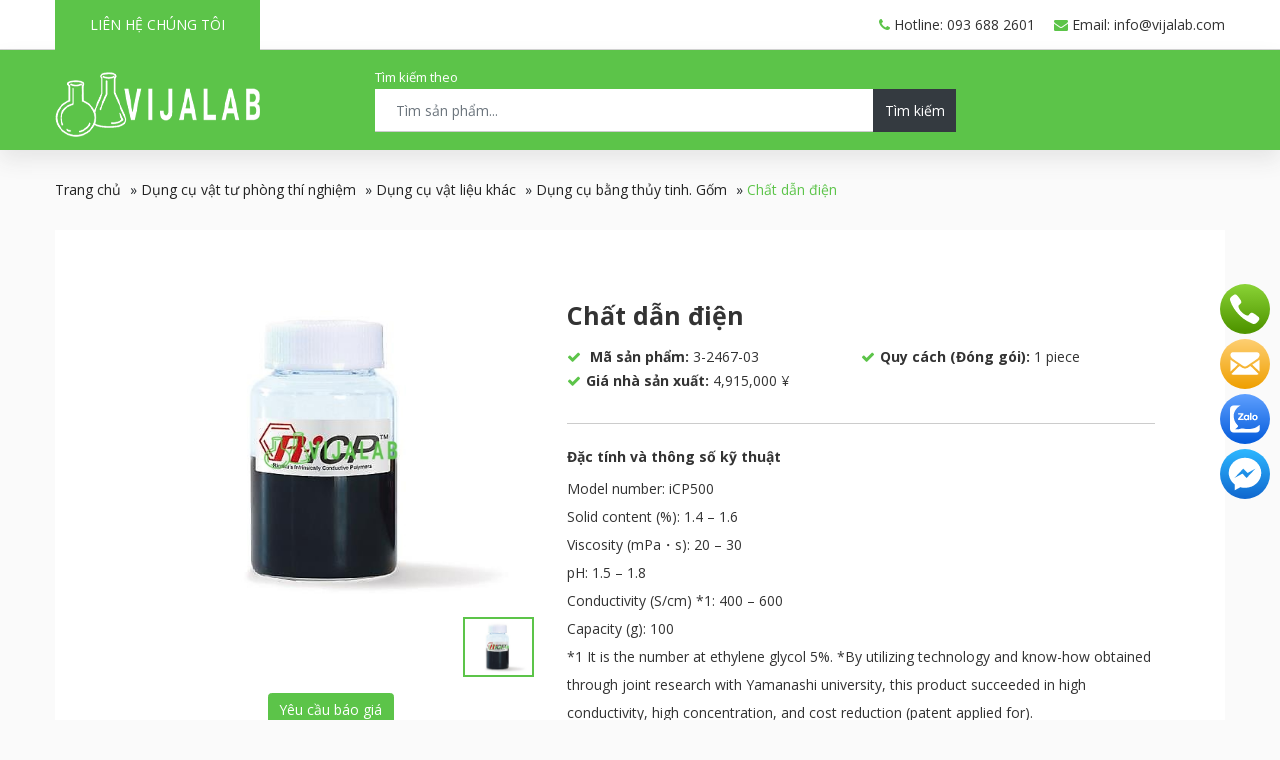

--- FILE ---
content_type: text/html; charset=UTF-8
request_url: https://vijalab.com/chat-dan-dien-3/
body_size: 15908
content:
<!doctype html>
<html lang="vi" prefix="og: https://ogp.me/ns#">

<head>
	<meta charset="UTF-8">
	<meta name="viewport" content="width=device-width, initial-scale=1">
	<link rel="profile" href="https://gmpg.org/xfn/11">
		<style>img:is([sizes="auto" i], [sizes^="auto," i]) { contain-intrinsic-size: 3000px 1500px }</style>
	
<!-- Tối ưu hóa công cụ tìm kiếm bởi Rank Math - https://rankmath.com/ -->
<title>Chất dẫn điện - Vijalab</title>
<meta name="description" content="Model number: iCP500 Solid content (%): 1.4 - 1.6 Viscosity (mPa・s): 20 - 30 pH: 1.5 - 1.8 Conductivity (S/cm) *1: 400 - 600 Capacity (g): 100 *1 It is the number at ethylene glycol 5%. *By utilizing technology and know-how obtained through joint research with Yamanashi university, this product succeeded in high conductivity, high concentration, and cost reduction (patent applied for)."/>
<meta name="robots" content="follow, index, max-snippet:-1, max-video-preview:-1, max-image-preview:large"/>
<link rel="canonical" href="https://vijalab.com/chat-dan-dien-3/" />
<meta property="og:locale" content="vi_VN" />
<meta property="og:type" content="product" />
<meta property="og:title" content="Chất dẫn điện - Vijalab" />
<meta property="og:description" content="Model number: iCP500 Solid content (%): 1.4 - 1.6 Viscosity (mPa・s): 20 - 30 pH: 1.5 - 1.8 Conductivity (S/cm) *1: 400 - 600 Capacity (g): 100 *1 It is the number at ethylene glycol 5%. *By utilizing technology and know-how obtained through joint research with Yamanashi university, this product succeeded in high conductivity, high concentration, and cost reduction (patent applied for)." />
<meta property="og:url" content="https://vijalab.com/chat-dan-dien-3/" />
<meta property="og:site_name" content="Vijalab" />
<meta property="og:updated_time" content="2020-09-01T15:43:15+07:00" />
<meta property="og:image" content="https://vijalab.com/wp-content/uploads/2020/08/03246701.jpg" />
<meta property="og:image:secure_url" content="https://vijalab.com/wp-content/uploads/2020/08/03246701.jpg" />
<meta property="og:image:width" content="540" />
<meta property="og:image:height" content="450" />
<meta property="og:image:alt" content="Chất dẫn điện" />
<meta property="og:image:type" content="image/jpeg" />
<meta property="product:price:amount" content="4915350" />
<meta property="product:price:currency" content="JPY" />
<meta property="product:availability" content="instock" />
<meta name="twitter:card" content="summary_large_image" />
<meta name="twitter:title" content="Chất dẫn điện - Vijalab" />
<meta name="twitter:description" content="Model number: iCP500 Solid content (%): 1.4 - 1.6 Viscosity (mPa・s): 20 - 30 pH: 1.5 - 1.8 Conductivity (S/cm) *1: 400 - 600 Capacity (g): 100 *1 It is the number at ethylene glycol 5%. *By utilizing technology and know-how obtained through joint research with Yamanashi university, this product succeeded in high conductivity, high concentration, and cost reduction (patent applied for)." />
<meta name="twitter:image" content="https://vijalab.com/wp-content/uploads/2020/08/03246701.jpg" />
<meta name="twitter:label1" content="Giá" />
<meta name="twitter:data1" content="4.915.350&nbsp;&yen;" />
<meta name="twitter:label2" content="Tình trạng sẵn có" />
<meta name="twitter:data2" content="Còn hàng" />
<script type="application/ld+json" class="rank-math-schema">{"@context":"https://schema.org","@graph":[{"@type":"Organization","@id":"https://vijalab.com/#organization","name":"Vijab","url":"http://vijalab.hazomedia.net"},{"@type":"WebSite","@id":"https://vijalab.com/#website","url":"https://vijalab.com","name":"Vijab","publisher":{"@id":"https://vijalab.com/#organization"},"inLanguage":"vi"},{"@type":"ImageObject","@id":"https://vijalab.com/wp-content/uploads/2020/08/03246701.jpg","url":"https://vijalab.com/wp-content/uploads/2020/08/03246701.jpg","width":"540","height":"450","inLanguage":"vi"},{"@type":"BreadcrumbList","@id":"https://vijalab.com/chat-dan-dien-3/#breadcrumb","itemListElement":[{"@type":"ListItem","position":"1","item":{"@id":"https://vijalab.com/","name":"Trang ch\u1ee7"}},{"@type":"ListItem","position":"2","item":{"@id":"https://vijalab.com/dung-cu-vat-tu-phong-thi-nghiem/","name":"D\u1ee5ng c\u1ee5 v\u1eadt t\u01b0 ph\u00f2ng th\u00ed nghi\u1ec7m"}},{"@type":"ListItem","position":"3","item":{"@id":"https://vijalab.com/dung-cu-vat-tu-phong-thi-nghiem/dung-cu-vat-lieu-khac/","name":"D\u1ee5ng c\u1ee5 v\u1eadt li\u1ec7u kh\u00e1c"}},{"@type":"ListItem","position":"4","item":{"@id":"https://vijalab.com/dung-cu-vat-tu-phong-thi-nghiem/dung-cu-vat-lieu-khac/dung-cu-bang-thuy-tinh-gom/","name":"D\u1ee5ng c\u1ee5 b\u1eb1ng th\u1ee7y tinh. G\u1ed1m"}},{"@type":"ListItem","position":"5","item":{"@id":"https://vijalab.com/chat-dan-dien-3/","name":"Ch\u1ea5t d\u1eabn \u0111i\u1ec7n"}}]},{"@type":"ItemPage","@id":"https://vijalab.com/chat-dan-dien-3/#webpage","url":"https://vijalab.com/chat-dan-dien-3/","name":"Ch\u1ea5t d\u1eabn \u0111i\u1ec7n - Vijalab","datePublished":"2020-08-15T18:20:10+07:00","dateModified":"2020-09-01T15:43:15+07:00","isPartOf":{"@id":"https://vijalab.com/#website"},"primaryImageOfPage":{"@id":"https://vijalab.com/wp-content/uploads/2020/08/03246701.jpg"},"inLanguage":"vi","breadcrumb":{"@id":"https://vijalab.com/chat-dan-dien-3/#breadcrumb"}},{"@type":"Product","name":"Ch\u1ea5t d\u1eabn \u0111i\u1ec7n - Vijalab","description":"Model number: iCP500 Solid content (%): 1.4 - 1.6 Viscosity (mPa\u30fbs): 20 - 30 pH: 1.5 - 1.8 Conductivity (S/cm) *1: 400 - 600 Capacity (g): 100 *1 It is the number at ethylene glycol 5%. *By utilizing technology and know-how obtained through joint research with Yamanashi university, this product succeeded in high conductivity, high concentration, and cost reduction (patent applied for).","sku":"3-2467-03","category":"D\u1ee5ng c\u1ee5 v\u1eadt t\u01b0 ph\u00f2ng th\u00ed nghi\u1ec7m &gt; D\u1ee5ng c\u1ee5 v\u1eadt li\u1ec7u kh\u00e1c &gt; D\u1ee5ng c\u1ee5 b\u1eb1ng th\u1ee7y tinh. G\u1ed1m","mainEntityOfPage":{"@id":"https://vijalab.com/chat-dan-dien-3/#webpage"},"image":[{"@type":"ImageObject","url":"https://vijalab.com/wp-content/uploads/2020/08/03246701.jpg","height":"450","width":"540"}],"offers":{"@type":"Offer","price":"4915350","priceCurrency":"JPY","priceValidUntil":"2027-12-31","availability":"https://schema.org/InStock","itemCondition":"NewCondition","url":"https://vijalab.com/chat-dan-dien-3/","seller":{"@type":"Organization","@id":"https://vijalab.com/","name":"Vijab","url":"https://vijalab.com","logo":""}},"additionalProperty":[{"@type":"PropertyValue","name":"pa_quy-cach","value":"piece"},{"@type":"PropertyValue","name":"pa_so-luong-doi-goi-toi-thieu","value":"1"}],"@id":"https://vijalab.com/chat-dan-dien-3/#richSnippet"}]}</script>
<!-- /Plugin SEO WordPress Rank Math -->

<link rel="alternate" type="application/rss+xml" title="Dòng thông tin Vijalab &raquo;" href="https://vijalab.com/feed/" />
<link rel="alternate" type="application/rss+xml" title="Vijalab &raquo; Dòng bình luận" href="https://vijalab.com/comments/feed/" />
<script type="text/javascript">
/* <![CDATA[ */
window._wpemojiSettings = {"baseUrl":"https:\/\/s.w.org\/images\/core\/emoji\/16.0.1\/72x72\/","ext":".png","svgUrl":"https:\/\/s.w.org\/images\/core\/emoji\/16.0.1\/svg\/","svgExt":".svg","source":{"concatemoji":"https:\/\/vijalab.com\/wp-includes\/js\/wp-emoji-release.min.js?ver=6.8.2"}};
/*! This file is auto-generated */
!function(s,n){var o,i,e;function c(e){try{var t={supportTests:e,timestamp:(new Date).valueOf()};sessionStorage.setItem(o,JSON.stringify(t))}catch(e){}}function p(e,t,n){e.clearRect(0,0,e.canvas.width,e.canvas.height),e.fillText(t,0,0);var t=new Uint32Array(e.getImageData(0,0,e.canvas.width,e.canvas.height).data),a=(e.clearRect(0,0,e.canvas.width,e.canvas.height),e.fillText(n,0,0),new Uint32Array(e.getImageData(0,0,e.canvas.width,e.canvas.height).data));return t.every(function(e,t){return e===a[t]})}function u(e,t){e.clearRect(0,0,e.canvas.width,e.canvas.height),e.fillText(t,0,0);for(var n=e.getImageData(16,16,1,1),a=0;a<n.data.length;a++)if(0!==n.data[a])return!1;return!0}function f(e,t,n,a){switch(t){case"flag":return n(e,"\ud83c\udff3\ufe0f\u200d\u26a7\ufe0f","\ud83c\udff3\ufe0f\u200b\u26a7\ufe0f")?!1:!n(e,"\ud83c\udde8\ud83c\uddf6","\ud83c\udde8\u200b\ud83c\uddf6")&&!n(e,"\ud83c\udff4\udb40\udc67\udb40\udc62\udb40\udc65\udb40\udc6e\udb40\udc67\udb40\udc7f","\ud83c\udff4\u200b\udb40\udc67\u200b\udb40\udc62\u200b\udb40\udc65\u200b\udb40\udc6e\u200b\udb40\udc67\u200b\udb40\udc7f");case"emoji":return!a(e,"\ud83e\udedf")}return!1}function g(e,t,n,a){var r="undefined"!=typeof WorkerGlobalScope&&self instanceof WorkerGlobalScope?new OffscreenCanvas(300,150):s.createElement("canvas"),o=r.getContext("2d",{willReadFrequently:!0}),i=(o.textBaseline="top",o.font="600 32px Arial",{});return e.forEach(function(e){i[e]=t(o,e,n,a)}),i}function t(e){var t=s.createElement("script");t.src=e,t.defer=!0,s.head.appendChild(t)}"undefined"!=typeof Promise&&(o="wpEmojiSettingsSupports",i=["flag","emoji"],n.supports={everything:!0,everythingExceptFlag:!0},e=new Promise(function(e){s.addEventListener("DOMContentLoaded",e,{once:!0})}),new Promise(function(t){var n=function(){try{var e=JSON.parse(sessionStorage.getItem(o));if("object"==typeof e&&"number"==typeof e.timestamp&&(new Date).valueOf()<e.timestamp+604800&&"object"==typeof e.supportTests)return e.supportTests}catch(e){}return null}();if(!n){if("undefined"!=typeof Worker&&"undefined"!=typeof OffscreenCanvas&&"undefined"!=typeof URL&&URL.createObjectURL&&"undefined"!=typeof Blob)try{var e="postMessage("+g.toString()+"("+[JSON.stringify(i),f.toString(),p.toString(),u.toString()].join(",")+"));",a=new Blob([e],{type:"text/javascript"}),r=new Worker(URL.createObjectURL(a),{name:"wpTestEmojiSupports"});return void(r.onmessage=function(e){c(n=e.data),r.terminate(),t(n)})}catch(e){}c(n=g(i,f,p,u))}t(n)}).then(function(e){for(var t in e)n.supports[t]=e[t],n.supports.everything=n.supports.everything&&n.supports[t],"flag"!==t&&(n.supports.everythingExceptFlag=n.supports.everythingExceptFlag&&n.supports[t]);n.supports.everythingExceptFlag=n.supports.everythingExceptFlag&&!n.supports.flag,n.DOMReady=!1,n.readyCallback=function(){n.DOMReady=!0}}).then(function(){return e}).then(function(){var e;n.supports.everything||(n.readyCallback(),(e=n.source||{}).concatemoji?t(e.concatemoji):e.wpemoji&&e.twemoji&&(t(e.twemoji),t(e.wpemoji)))}))}((window,document),window._wpemojiSettings);
/* ]]> */
</script>
<style id='wp-emoji-styles-inline-css' type='text/css'>

	img.wp-smiley, img.emoji {
		display: inline !important;
		border: none !important;
		box-shadow: none !important;
		height: 1em !important;
		width: 1em !important;
		margin: 0 0.07em !important;
		vertical-align: -0.1em !important;
		background: none !important;
		padding: 0 !important;
	}
</style>
<link rel='stylesheet' id='wp-block-library-css' href='https://vijalab.com/wp-includes/css/dist/block-library/style.min.css?ver=6.8.2' type='text/css' media='all' />
<style id='classic-theme-styles-inline-css' type='text/css'>
/*! This file is auto-generated */
.wp-block-button__link{color:#fff;background-color:#32373c;border-radius:9999px;box-shadow:none;text-decoration:none;padding:calc(.667em + 2px) calc(1.333em + 2px);font-size:1.125em}.wp-block-file__button{background:#32373c;color:#fff;text-decoration:none}
</style>
<style id='global-styles-inline-css' type='text/css'>
:root{--wp--preset--aspect-ratio--square: 1;--wp--preset--aspect-ratio--4-3: 4/3;--wp--preset--aspect-ratio--3-4: 3/4;--wp--preset--aspect-ratio--3-2: 3/2;--wp--preset--aspect-ratio--2-3: 2/3;--wp--preset--aspect-ratio--16-9: 16/9;--wp--preset--aspect-ratio--9-16: 9/16;--wp--preset--color--black: #000000;--wp--preset--color--cyan-bluish-gray: #abb8c3;--wp--preset--color--white: #ffffff;--wp--preset--color--pale-pink: #f78da7;--wp--preset--color--vivid-red: #cf2e2e;--wp--preset--color--luminous-vivid-orange: #ff6900;--wp--preset--color--luminous-vivid-amber: #fcb900;--wp--preset--color--light-green-cyan: #7bdcb5;--wp--preset--color--vivid-green-cyan: #00d084;--wp--preset--color--pale-cyan-blue: #8ed1fc;--wp--preset--color--vivid-cyan-blue: #0693e3;--wp--preset--color--vivid-purple: #9b51e0;--wp--preset--gradient--vivid-cyan-blue-to-vivid-purple: linear-gradient(135deg,rgba(6,147,227,1) 0%,rgb(155,81,224) 100%);--wp--preset--gradient--light-green-cyan-to-vivid-green-cyan: linear-gradient(135deg,rgb(122,220,180) 0%,rgb(0,208,130) 100%);--wp--preset--gradient--luminous-vivid-amber-to-luminous-vivid-orange: linear-gradient(135deg,rgba(252,185,0,1) 0%,rgba(255,105,0,1) 100%);--wp--preset--gradient--luminous-vivid-orange-to-vivid-red: linear-gradient(135deg,rgba(255,105,0,1) 0%,rgb(207,46,46) 100%);--wp--preset--gradient--very-light-gray-to-cyan-bluish-gray: linear-gradient(135deg,rgb(238,238,238) 0%,rgb(169,184,195) 100%);--wp--preset--gradient--cool-to-warm-spectrum: linear-gradient(135deg,rgb(74,234,220) 0%,rgb(151,120,209) 20%,rgb(207,42,186) 40%,rgb(238,44,130) 60%,rgb(251,105,98) 80%,rgb(254,248,76) 100%);--wp--preset--gradient--blush-light-purple: linear-gradient(135deg,rgb(255,206,236) 0%,rgb(152,150,240) 100%);--wp--preset--gradient--blush-bordeaux: linear-gradient(135deg,rgb(254,205,165) 0%,rgb(254,45,45) 50%,rgb(107,0,62) 100%);--wp--preset--gradient--luminous-dusk: linear-gradient(135deg,rgb(255,203,112) 0%,rgb(199,81,192) 50%,rgb(65,88,208) 100%);--wp--preset--gradient--pale-ocean: linear-gradient(135deg,rgb(255,245,203) 0%,rgb(182,227,212) 50%,rgb(51,167,181) 100%);--wp--preset--gradient--electric-grass: linear-gradient(135deg,rgb(202,248,128) 0%,rgb(113,206,126) 100%);--wp--preset--gradient--midnight: linear-gradient(135deg,rgb(2,3,129) 0%,rgb(40,116,252) 100%);--wp--preset--font-size--small: 13px;--wp--preset--font-size--medium: 20px;--wp--preset--font-size--large: 36px;--wp--preset--font-size--x-large: 42px;--wp--preset--spacing--20: 0.44rem;--wp--preset--spacing--30: 0.67rem;--wp--preset--spacing--40: 1rem;--wp--preset--spacing--50: 1.5rem;--wp--preset--spacing--60: 2.25rem;--wp--preset--spacing--70: 3.38rem;--wp--preset--spacing--80: 5.06rem;--wp--preset--shadow--natural: 6px 6px 9px rgba(0, 0, 0, 0.2);--wp--preset--shadow--deep: 12px 12px 50px rgba(0, 0, 0, 0.4);--wp--preset--shadow--sharp: 6px 6px 0px rgba(0, 0, 0, 0.2);--wp--preset--shadow--outlined: 6px 6px 0px -3px rgba(255, 255, 255, 1), 6px 6px rgba(0, 0, 0, 1);--wp--preset--shadow--crisp: 6px 6px 0px rgba(0, 0, 0, 1);}:where(.is-layout-flex){gap: 0.5em;}:where(.is-layout-grid){gap: 0.5em;}body .is-layout-flex{display: flex;}.is-layout-flex{flex-wrap: wrap;align-items: center;}.is-layout-flex > :is(*, div){margin: 0;}body .is-layout-grid{display: grid;}.is-layout-grid > :is(*, div){margin: 0;}:where(.wp-block-columns.is-layout-flex){gap: 2em;}:where(.wp-block-columns.is-layout-grid){gap: 2em;}:where(.wp-block-post-template.is-layout-flex){gap: 1.25em;}:where(.wp-block-post-template.is-layout-grid){gap: 1.25em;}.has-black-color{color: var(--wp--preset--color--black) !important;}.has-cyan-bluish-gray-color{color: var(--wp--preset--color--cyan-bluish-gray) !important;}.has-white-color{color: var(--wp--preset--color--white) !important;}.has-pale-pink-color{color: var(--wp--preset--color--pale-pink) !important;}.has-vivid-red-color{color: var(--wp--preset--color--vivid-red) !important;}.has-luminous-vivid-orange-color{color: var(--wp--preset--color--luminous-vivid-orange) !important;}.has-luminous-vivid-amber-color{color: var(--wp--preset--color--luminous-vivid-amber) !important;}.has-light-green-cyan-color{color: var(--wp--preset--color--light-green-cyan) !important;}.has-vivid-green-cyan-color{color: var(--wp--preset--color--vivid-green-cyan) !important;}.has-pale-cyan-blue-color{color: var(--wp--preset--color--pale-cyan-blue) !important;}.has-vivid-cyan-blue-color{color: var(--wp--preset--color--vivid-cyan-blue) !important;}.has-vivid-purple-color{color: var(--wp--preset--color--vivid-purple) !important;}.has-black-background-color{background-color: var(--wp--preset--color--black) !important;}.has-cyan-bluish-gray-background-color{background-color: var(--wp--preset--color--cyan-bluish-gray) !important;}.has-white-background-color{background-color: var(--wp--preset--color--white) !important;}.has-pale-pink-background-color{background-color: var(--wp--preset--color--pale-pink) !important;}.has-vivid-red-background-color{background-color: var(--wp--preset--color--vivid-red) !important;}.has-luminous-vivid-orange-background-color{background-color: var(--wp--preset--color--luminous-vivid-orange) !important;}.has-luminous-vivid-amber-background-color{background-color: var(--wp--preset--color--luminous-vivid-amber) !important;}.has-light-green-cyan-background-color{background-color: var(--wp--preset--color--light-green-cyan) !important;}.has-vivid-green-cyan-background-color{background-color: var(--wp--preset--color--vivid-green-cyan) !important;}.has-pale-cyan-blue-background-color{background-color: var(--wp--preset--color--pale-cyan-blue) !important;}.has-vivid-cyan-blue-background-color{background-color: var(--wp--preset--color--vivid-cyan-blue) !important;}.has-vivid-purple-background-color{background-color: var(--wp--preset--color--vivid-purple) !important;}.has-black-border-color{border-color: var(--wp--preset--color--black) !important;}.has-cyan-bluish-gray-border-color{border-color: var(--wp--preset--color--cyan-bluish-gray) !important;}.has-white-border-color{border-color: var(--wp--preset--color--white) !important;}.has-pale-pink-border-color{border-color: var(--wp--preset--color--pale-pink) !important;}.has-vivid-red-border-color{border-color: var(--wp--preset--color--vivid-red) !important;}.has-luminous-vivid-orange-border-color{border-color: var(--wp--preset--color--luminous-vivid-orange) !important;}.has-luminous-vivid-amber-border-color{border-color: var(--wp--preset--color--luminous-vivid-amber) !important;}.has-light-green-cyan-border-color{border-color: var(--wp--preset--color--light-green-cyan) !important;}.has-vivid-green-cyan-border-color{border-color: var(--wp--preset--color--vivid-green-cyan) !important;}.has-pale-cyan-blue-border-color{border-color: var(--wp--preset--color--pale-cyan-blue) !important;}.has-vivid-cyan-blue-border-color{border-color: var(--wp--preset--color--vivid-cyan-blue) !important;}.has-vivid-purple-border-color{border-color: var(--wp--preset--color--vivid-purple) !important;}.has-vivid-cyan-blue-to-vivid-purple-gradient-background{background: var(--wp--preset--gradient--vivid-cyan-blue-to-vivid-purple) !important;}.has-light-green-cyan-to-vivid-green-cyan-gradient-background{background: var(--wp--preset--gradient--light-green-cyan-to-vivid-green-cyan) !important;}.has-luminous-vivid-amber-to-luminous-vivid-orange-gradient-background{background: var(--wp--preset--gradient--luminous-vivid-amber-to-luminous-vivid-orange) !important;}.has-luminous-vivid-orange-to-vivid-red-gradient-background{background: var(--wp--preset--gradient--luminous-vivid-orange-to-vivid-red) !important;}.has-very-light-gray-to-cyan-bluish-gray-gradient-background{background: var(--wp--preset--gradient--very-light-gray-to-cyan-bluish-gray) !important;}.has-cool-to-warm-spectrum-gradient-background{background: var(--wp--preset--gradient--cool-to-warm-spectrum) !important;}.has-blush-light-purple-gradient-background{background: var(--wp--preset--gradient--blush-light-purple) !important;}.has-blush-bordeaux-gradient-background{background: var(--wp--preset--gradient--blush-bordeaux) !important;}.has-luminous-dusk-gradient-background{background: var(--wp--preset--gradient--luminous-dusk) !important;}.has-pale-ocean-gradient-background{background: var(--wp--preset--gradient--pale-ocean) !important;}.has-electric-grass-gradient-background{background: var(--wp--preset--gradient--electric-grass) !important;}.has-midnight-gradient-background{background: var(--wp--preset--gradient--midnight) !important;}.has-small-font-size{font-size: var(--wp--preset--font-size--small) !important;}.has-medium-font-size{font-size: var(--wp--preset--font-size--medium) !important;}.has-large-font-size{font-size: var(--wp--preset--font-size--large) !important;}.has-x-large-font-size{font-size: var(--wp--preset--font-size--x-large) !important;}
:where(.wp-block-post-template.is-layout-flex){gap: 1.25em;}:where(.wp-block-post-template.is-layout-grid){gap: 1.25em;}
:where(.wp-block-columns.is-layout-flex){gap: 2em;}:where(.wp-block-columns.is-layout-grid){gap: 2em;}
:root :where(.wp-block-pullquote){font-size: 1.5em;line-height: 1.6;}
</style>
<link rel='stylesheet' id='sweetalert2-css' href='https://vijalab.com/wp-content/plugins/cf7-popups//views/assets/css/sweetalert2.min.css?ver=1.2.0' type='text/css' media='all' />
<link rel='stylesheet' id='cf7-popups-frontend-css' href='https://vijalab.com/wp-content/plugins/cf7-popups//views/assets/css/frontend.css?ver=1.2.0' type='text/css' media='all' />
<link rel='stylesheet' id='contact-form-7-css' href='https://vijalab.com/wp-content/plugins/contact-form-7/includes/css/styles.css?ver=6.1.1' type='text/css' media='all' />
<link rel='stylesheet' id='photoswipe-css' href='https://vijalab.com/wp-content/plugins/woocommerce/assets/css/photoswipe/photoswipe.min.css?ver=10.1.2' type='text/css' media='all' />
<link rel='stylesheet' id='photoswipe-default-skin-css' href='https://vijalab.com/wp-content/plugins/woocommerce/assets/css/photoswipe/default-skin/default-skin.min.css?ver=10.1.2' type='text/css' media='all' />
<link rel='stylesheet' id='woocommerce-layout-css' href='https://vijalab.com/wp-content/plugins/woocommerce/assets/css/woocommerce-layout.css?ver=10.1.2' type='text/css' media='all' />
<link rel='stylesheet' id='woocommerce-smallscreen-css' href='https://vijalab.com/wp-content/plugins/woocommerce/assets/css/woocommerce-smallscreen.css?ver=10.1.2' type='text/css' media='only screen and (max-width: 768px)' />
<link rel='stylesheet' id='woocommerce-general-css' href='https://vijalab.com/wp-content/plugins/woocommerce/assets/css/woocommerce.css?ver=10.1.2' type='text/css' media='all' />
<style id='woocommerce-inline-inline-css' type='text/css'>
.woocommerce form .form-row .required { visibility: visible; }
</style>
<link rel='stylesheet' id='brands-styles-css' href='https://vijalab.com/wp-content/plugins/woocommerce/assets/css/brands.css?ver=10.1.2' type='text/css' media='all' />
<link rel='stylesheet' id='ws247-style-css' href='https://vijalab.com/wp-content/themes/ws247/style.css?ver=6.8.2' type='text/css' media='all' />
<link rel='stylesheet' id='css_style1-css' href='https://vijalab.com/wp-content/themes/ws247/assets/bootstrap/bootstrap.min.css?ver=6.8.2' type='text/css' media='all' />
<link rel='stylesheet' id='css_res_style2-css' href='https://vijalab.com/wp-content/themes/ws247/assets/fonts/font-awesome-4.7.0/css/font-awesome.min.css?ver=6.8.2' type='text/css' media='all' />
<link rel='stylesheet' id='css_style3-css' href='https://vijalab.com/wp-content/themes/ws247/assets/box/jquery.fancybox.min.css?ver=6.8.2' type='text/css' media='all' />
<link rel='stylesheet' id='css_res_style4-css' href='https://vijalab.com/wp-content/themes/ws247/assets/slick/slick.css?ver=6.8.2' type='text/css' media='all' />
<link rel='stylesheet' id='css_style5-css' href='https://vijalab.com/wp-content/themes/ws247/assets/slick/slick-theme.css?ver=6.8.2' type='text/css' media='all' />
<link rel='stylesheet' id='swweeet-css' href='https://vijalab.com/wp-content/themes/ws247/assets/sweet-alert/css/sweetalert2.min.css?ver=6.8.2' type='text/css' media='all' />
<link rel='stylesheet' id='css_res_style6-css' href='https://vijalab.com/wp-content/themes/ws247/assets/carousel/owl.carousel.min.css?ver=6.8.2' type='text/css' media='all' />
<link rel='stylesheet' id='css_res_style7-css' href='https://vijalab.com/wp-content/themes/ws247/assets/carousel/owl.theme.default.min.css?ver=6.8.2' type='text/css' media='all' />
<link rel='stylesheet' id='css_res_style8-css' href='https://vijalab.com/wp-content/themes/ws247/assets/css/demo.css?ver=6.8.2' type='text/css' media='all' />
<link rel='stylesheet' id='css_res_style9-css' href='https://vijalab.com/wp-content/themes/ws247/assets/css/style.css?ver=6.8.2' type='text/css' media='all' />
<link rel='stylesheet' id='css_res_style10-css' href='https://vijalab.com/wp-content/themes/ws247/assets/css/responsive.css?ver=6.8.2' type='text/css' media='all' />
<script type="text/javascript" src="https://vijalab.com/wp-includes/js/jquery/jquery.min.js?ver=3.7.1" id="jquery-core-js"></script>
<script type="text/javascript" src="https://vijalab.com/wp-includes/js/jquery/jquery-migrate.min.js?ver=3.4.1" id="jquery-migrate-js"></script>
<script type="text/javascript" src="https://vijalab.com/wp-content/plugins/woocommerce/assets/js/jquery-blockui/jquery.blockUI.min.js?ver=2.7.0-wc.10.1.2" id="jquery-blockui-js" defer="defer" data-wp-strategy="defer"></script>
<script type="text/javascript" id="wc-add-to-cart-js-extra">
/* <![CDATA[ */
var wc_add_to_cart_params = {"ajax_url":"\/wp-admin\/admin-ajax.php","wc_ajax_url":"\/?wc-ajax=%%endpoint%%","i18n_view_cart":"Xem gi\u1ecf h\u00e0ng","cart_url":"https:\/\/vijalab.com\/gio-hang\/","is_cart":"","cart_redirect_after_add":"no"};
/* ]]> */
</script>
<script type="text/javascript" src="https://vijalab.com/wp-content/plugins/woocommerce/assets/js/frontend/add-to-cart.min.js?ver=10.1.2" id="wc-add-to-cart-js" defer="defer" data-wp-strategy="defer"></script>
<script type="text/javascript" src="https://vijalab.com/wp-content/plugins/woocommerce/assets/js/zoom/jquery.zoom.min.js?ver=1.7.21-wc.10.1.2" id="zoom-js" defer="defer" data-wp-strategy="defer"></script>
<script type="text/javascript" src="https://vijalab.com/wp-content/plugins/woocommerce/assets/js/flexslider/jquery.flexslider.min.js?ver=2.7.2-wc.10.1.2" id="flexslider-js" defer="defer" data-wp-strategy="defer"></script>
<script type="text/javascript" src="https://vijalab.com/wp-content/plugins/woocommerce/assets/js/photoswipe/photoswipe.min.js?ver=4.1.1-wc.10.1.2" id="photoswipe-js" defer="defer" data-wp-strategy="defer"></script>
<script type="text/javascript" src="https://vijalab.com/wp-content/plugins/woocommerce/assets/js/photoswipe/photoswipe-ui-default.min.js?ver=4.1.1-wc.10.1.2" id="photoswipe-ui-default-js" defer="defer" data-wp-strategy="defer"></script>
<script type="text/javascript" id="wc-single-product-js-extra">
/* <![CDATA[ */
var wc_single_product_params = {"i18n_required_rating_text":"Vui l\u00f2ng ch\u1ecdn m\u1ed9t m\u1ee9c \u0111\u00e1nh gi\u00e1","i18n_rating_options":["1 tr\u00ean 5 sao","2 tr\u00ean 5 sao","3 tr\u00ean 5 sao","4 tr\u00ean 5 sao","5 tr\u00ean 5 sao"],"i18n_product_gallery_trigger_text":"Xem th\u01b0 vi\u1ec7n \u1ea3nh to\u00e0n m\u00e0n h\u00ecnh","review_rating_required":"yes","flexslider":{"rtl":false,"animation":"slide","smoothHeight":true,"directionNav":false,"controlNav":"thumbnails","slideshow":false,"animationSpeed":500,"animationLoop":false,"allowOneSlide":false},"zoom_enabled":"1","zoom_options":[],"photoswipe_enabled":"1","photoswipe_options":{"shareEl":false,"closeOnScroll":false,"history":false,"hideAnimationDuration":0,"showAnimationDuration":0},"flexslider_enabled":"1"};
/* ]]> */
</script>
<script type="text/javascript" src="https://vijalab.com/wp-content/plugins/woocommerce/assets/js/frontend/single-product.min.js?ver=10.1.2" id="wc-single-product-js" defer="defer" data-wp-strategy="defer"></script>
<script type="text/javascript" src="https://vijalab.com/wp-content/plugins/woocommerce/assets/js/js-cookie/js.cookie.min.js?ver=2.1.4-wc.10.1.2" id="js-cookie-js" defer="defer" data-wp-strategy="defer"></script>
<script type="text/javascript" id="woocommerce-js-extra">
/* <![CDATA[ */
var woocommerce_params = {"ajax_url":"\/wp-admin\/admin-ajax.php","wc_ajax_url":"\/?wc-ajax=%%endpoint%%","i18n_password_show":"Hi\u1ec3n th\u1ecb m\u1eadt kh\u1ea9u","i18n_password_hide":"\u1ea8n m\u1eadt kh\u1ea9u"};
/* ]]> */
</script>
<script type="text/javascript" src="https://vijalab.com/wp-content/plugins/woocommerce/assets/js/frontend/woocommerce.min.js?ver=10.1.2" id="woocommerce-js" defer="defer" data-wp-strategy="defer"></script>
<script type="text/javascript" id="kk-script-js-extra">
/* <![CDATA[ */
var fetchCartItems = {"ajax_url":"https:\/\/vijalab.com\/wp-admin\/admin-ajax.php","action":"kk_wc_fetchcartitems","nonce":"04d93400ae","currency":"JPY"};
/* ]]> */
</script>
<script type="text/javascript" src="https://vijalab.com/wp-content/plugins/kliken-marketing-for-google/assets/kk-script.js?ver=6.8.2" id="kk-script-js"></script>
<link rel="https://api.w.org/" href="https://vijalab.com/wp-json/" /><link rel="alternate" title="JSON" type="application/json" href="https://vijalab.com/wp-json/wp/v2/product/101164" /><link rel="EditURI" type="application/rsd+xml" title="RSD" href="https://vijalab.com/xmlrpc.php?rsd" />
<meta name="generator" content="WordPress 6.8.2" />
<link rel='shortlink' href='https://vijalab.com/?p=101164' />
<link rel="alternate" title="oNhúng (JSON)" type="application/json+oembed" href="https://vijalab.com/wp-json/oembed/1.0/embed?url=https%3A%2F%2Fvijalab.com%2Fchat-dan-dien-3%2F" />
<link rel="alternate" title="oNhúng (XML)" type="text/xml+oembed" href="https://vijalab.com/wp-json/oembed/1.0/embed?url=https%3A%2F%2Fvijalab.com%2Fchat-dan-dien-3%2F&#038;format=xml" />
    <style>
        /* Update */
        body.woocommerce-cart, body.woocommerce-checkout{
          min-height: 100%;
          line-height: normal;
          background: #f9f9f9;
          padding: 0!important;
          font-family: "Roboto",sans-serif;
          margin: 0!important;
      }
      body.woocommerce-cart .quantity .screen-reader-text, body.woocommerce-checkout .quantity .screen-reader-text{
          width: 100%;
      }
      .gini-shipping .container {
          width: auto!important;
          max-width: 1170px!important;
      }
      .gini-shipping .shipping-header {
          padding-top: 25px;
          padding-bottom: 15px;
          background: #f8f8f8;
          -webkit-box-shadow: 0 1px 2px rgba(0,0,0,.2);
          box-shadow: 0 1px 2px rgba(0,0,0,.2);
      }
      .gini-shipping .shipping-header .bs-wizard>.bs-wizard-step .bs-wizard-stepnum {
          color: #a3a3a3;
          font-size: 14px;
      }
      .gini-shipping .shipping-header .bs-wizard>.bs-wizard-step:first-child>.progress {
          left: 50%;
          width: 50%;
      }
      .gini-shipping .shipping-header .bs-wizard>.bs-wizard-step>.progress {
          height: 3px;
          margin: 22px 0;
          background: #b9b9b9;
          position: relative;
          border-radius: 0;
          -webkit-box-shadow: none;
          box-shadow: none;
      }
      .progress-bar {
          float: left;
          width: 0%;
          height: 100%;
          line-height: 20px;
          color: #fff;
          background-color: #337ab7;
          -webkit-box-shadow: inset 0 -1px 0 rgba(0,0,0,.15);
          box-shadow: inset 0 -1px 0 rgba(0,0,0,.15);
          -webkit-transition: width .6s ease;
          transition: width .6s ease;
          font-size: 12px;
          text-align: center;
      }
      .gini-shipping .shipping-header .bs-wizard>.bs-wizard-step>.bs-wizard-dot {
          background: #fff;
          font-size: 14px;
          color: #000;
          border: 2px solid #35c4f6;
          line-height: 23px;
          -webkit-box-shadow: none;
          box-shadow: none;
          position: absolute;
          width: 26px;
          height: 26px;
          display: block;
          top: 45px;
          left: 50%;
          margin-top: -15px;
          margin-left: -15px;
          border-radius: 50%;
          text-align: center;
      }
      .gini-shipping .shipping-header .bs-wizard>.bs-wizard-step:last-child>.progress {
          width: 50%;
      }
      .gini-shipping .shipping-header .gini-logo img{
          max-height: 60px;
      }
      .gini-shipping .shipping-header .gini-hotline svg{
          height: 35px;
          width: 45px;
      }
      .gini-shipping a{
          text-decoration: none;
      }
      .gini-shipping .shipping-header .gini-hotline span{
          width: 100%;
          font-size: 14px;
      }
      .gini-shipping .shipping-header .gini-hotline span small{
          display: block;
          font-weight: normal;
          color: #000;
          font-size: 14px;
      }

      .woocommerce-cart .gini-shipping .shipping-header .bs-wizard>.bs-wizard-step.step-1>.bs-wizard-dot,.woocommerce-checkout .gini-shipping .shipping-header .bs-wizard>.bs-wizard-step.step-1>.bs-wizard-dot,.woocommerce-checkout .gini-shipping .shipping-header .bs-wizard>.bs-wizard-step.step-2>.bs-wizard-dot,.woocommerce-order-received .gini-shipping .shipping-header .bs-wizard>.bs-wizard-step.step-1>.bs-wizard-dot, .woocommerce-order-received .gini-shipping .shipping-header .bs-wizard>.bs-wizard-step.step-2>.bs-wizard-dot, .woocommerce-order-received .gini-shipping .shipping-header .bs-wizard>.bs-wizard-step.step-3>.bs-wizard-dot  {
          background: #00b6f0;
          font-size: 15px;
          color: #fff;
          border: none;
          line-height: 26px;
          -webkit-box-shadow: #666 0 0 2px;
          box-shadow: #666 0 0 2px;
      } 
      .woocommerce-checkout .gini-shipping .shipping-header .bs-wizard>.bs-wizard-step.step-2>.progress>.progress-bar{
          width: 50%;
      }
      .woocommerce-checkout .gini-shipping .shipping-header .bs-wizard>.bs-wizard-step.step-1>.progress>.progress-bar,.woocommerce-order-received .gini-shipping .shipping-header .bs-wizard>.bs-wizard-step.step-2>.progress>.progress-bar{
          width: 100%;
      }
      .woocommerce-order-received .gini-shipping .shipping-header .bs-wizard>.bs-wizard-step.step-3>.progress>.progress-bar{
          width: 100%;
      }
      .gini-shipping .shipping-header .bs-wizard>.bs-wizard-step>.progress>.progress-bar {
          width: 0;
          -webkit-box-shadow: none;
          box-shadow: none;
          background: #00b6f0;
          -webkit-transition: none;
          transition: none;
      }
      .gini-shipping .shipping-header .gini-hotline a {
          font-size: 15px;
          font-weight: 500;
          text-transform: uppercase;
          color: #26A126;
          border: 1px solid #ddd;
          border-radius: 23px;
          width: 100%;
          text-align: center;
          padding: 3px;
          font-weight: bold;
          min-width: 170px;
      }
      .woocommerce-cart .gini-shipping .shipping-header .bs-wizard>.bs-wizard-step.step-1 .bs-wizard-stepnum,.woocommerce-checkout .gini-shipping .shipping-header .bs-wizard>.bs-wizard-step.step-1 .bs-wizard-stepnum,.woocommerce-checkout .gini-shipping .shipping-header .bs-wizard>.bs-wizard-step.step-2 .bs-wizard-stepnum,.woocommerce-order-received .gini-shipping .shipping-header .bs-wizard>.bs-wizard-step.step-3 .bs-wizard-stepnum{
          color: #000;
      }
      .gini-shipping .gini-main .gini-h1{
          color: #333;
          font-size: 18px;
          text-transform: uppercase;
          font-weight: 400;
          margin-bottom: 12px;
      }
      .woocommerce-cart .gini-shipping .gini-main  .cart-collaterals .cart_totals{
          float: none;
          width: 100%;
      }
      .woocommerce-cart .gini-shipping .gini-main .woocommerce-cart-form table,.woocommerce-cart .gini-shipping .gini-main  .cart-collaterals .cart_totals table{
          border: none;
          margin: 0;
      }
      .woocommerce-cart .gini-shipping .gini-main .woocommerce-cart-form table .product-name a{
          color: #000;
      }
      .woocommerce-cart .gini-shipping .gini-main .woocommerce-cart-form table .product-thumbnail img{
          width: 100px;
      }
      .woocommerce-cart .gini-shipping .gini-main .woocommerce-cart-form table .product-name a:hover{
          color: #00b6f0;
      }
      .woocommerce-checkout .gini-shipping .gini-main table.shop_table thead th{
          font-weight: bold;
      }
      .woocommerce-checkout .gini-shipping .gini-main table.shop_table th{
          font-weight: normal;
      }
      .gini-shipping .woocommerce  button.button{
          background: #fdd835;
          background-color: #fdd835;
          font-size: 18px;
          color: #4a4a4a;
          border: 0;
          outline: 0;
          -webkit-transition: all .3s linear;
          transition: all .3s linear;
          border-radius: 0 3px 3px 0;
          font-weight: normal;
          margin: 0;
          padding: 9px 15px;
      }
      .gini-shipping .woocommerce button.button:hover{
       background: #fdd835;
       background-color: #fdd835;
       color: #4a4a4a;
   }
   .gini-shipping input,.gini-shipping textarea{
      padding: 5px 10px;
  }
  .woocommerce-cart .gini-shipping .gini-main .woocommerce-cart-form table .coupon button[name="update_cart"]{
      display: none!important;
  }
  .woocommerce-notices-wrapper .woocommerce-message,.woocommerce-info{
      background-color: #fffbfb;
      border-color: #ff959c;
      color: #ff3b27;
      border: 1px solid #ff3b27;
      border-radius: 4px;
  }
  .woocommerce-info {
      border-top-color: #ff3b27;
  }
  .woocommerce-message::before {
      color:#ff3b27;
  }
  .woocommerce-info::before {
      color: #ff3b27;
  }
  .woocommerce-cart .wc-proceed-to-checkout a.checkout-button{
      margin-bottom: 0;
      color: #fff;
      background-color: #ff0f1e;
      border-color: #ff0515;
      padding: 15px;
      font-size: 18px;
      font-weight: normal;
      -webkit-border-radius: 5px;
      border-radius: 5px;
  }
  .woocommerce-cart .wc-proceed-to-checkout a.checkout-button:hover{
      background-color: #ea000f;
      border-color: #c2000c;
  }
  .woocommerce-cart .coupon.ws-boxshadow .panel-title{
      font-size: 17px;
      color: #000;
      font-weight: 400;
  }
  .woocommerce-cart .coupon.ws-boxshadow .panel-body{
      border-top: 1px solid #ddd;
      padding-top: 20px;
      margin-top: 10px;
      display: flex;
      width: 100%;
      margin-bottom: 10px;
  }
  .woocommerce-cart .coupon.ws-boxshadow .panel-body input{
      width: 65%;
      padding: 0 10px;
      border: 1px solid #c8c8c8;
      border-top-left-radius: 5px;
      border-bottom-left-radius: 5px;
  }
  .woocommerce-cart .coupon.ws-boxshadow .panel-body button{
      width: 35%;
      font-weight: normal;
      font-size: 16px;
      border-top-right-radius: 5px;
      border-bottom-right-radius: 5px;
  }
  .woocommerce-cart table.shop_table th,.woocommerce-cart table.shop_table tbody th {
      font-weight: normal;
  }
  .woocommerce-cart .cart-collaterals .order-total span.woocommerce-Price-amount,.woocommerce-checkout .order-total span.woocommerce-Price-amount{
      color: #fe3834;
      font-size: 22px;
      font-weight: normal;
      
  }
  .ws-buy-conti{
      background: #00B6F0;
      border-color: #00B6F0;
      color: #fff;
      padding: 10px;
      font-size: 16px;
  }
  .ws-buy-conti:hover{
      color: #FFF;
      background: #0060C4;
  }
  .gini-shipping .gini-h1 {
      border-bottom: 1px solid #c9d0cd;
      padding-bottom: 10px;
      font-size: 17px;
      color: #00B6F0;
  }
  .gini-shipping h1.gini-h1,.gini-shipping #ship-to-different-address{
      border: none;
      padding: 0;
      margin: 0;
  }
  .ws-boxshadow {
      border-left: 1px solid #c9d0cd;
      border-right: 1px solid #c9d0cd;
      border-bottom: 1px solid #c9d0cd;
      border-top: 3px solid #00B6F0!important;
      margin-bottom: 20px;
      background: #fff;
      border-radius: 2px;
      padding: 10px;
      -webkit-box-shadow: 0 2px 3px 0 rgba(0,0,0,.1), 0 2px 4px 0 rgba(0,0,0,.12);
      box-shadow: 0 2px 3px 0 rgba(0,0,0,.1), 0 2px 4px 0 rgba(0,0,0,.12);
      border-radius: 2px;
  }
  .woocommerce-checkout form .form-row{
      width: 100%;
  }
  .select2-container--default .select2-selection--single{
      width: 100%!important;
  }
  .woocommerce-checkout form .form-row label,#billing_address_2_field>label{
      width: 30%!important;
  }
  .woocommerce-checkout form .form-row span,.woocommerce form .form-row.address-field .select2-container{
      width: 70%;
      -webkit-border-radius: 0;
      border-radius: 0;
  }
  .woocommerce form .form-row.address-field .select2-container{
      width: 70%!important;
  }
  .woocommerce form .form-row.address-field#billing_state_field > .woocommerce-input-wrapper > .select2-container{
      width: 100%!important;
  }
  .woocommerce-checkout #place_order{
      width: 100%;
  }
  .woocommerce-order-received .woocommerce-order-details h2,.woocommerce-order-received .woocommerce-column__title{
      color: #333;
      font-size: 18px;
      text-transform: uppercase;
      font-weight: 400;
      margin-bottom: 12px;
  }
  .woocommerce-order-received .col2-set .col-1,.woocommerce-order-received .col2-set .col-2{
      width: 50%;
      -webkit-box-flex: 0;
      -ms-flex: 0 0 49%;
      flex: 0 0 49%;
      min-width: 49%;
      padding: 0;
      margin-bottom: 20px;
  }
  .gini-shipping .shipping-header .bs-wizard>.bs-wizard-step .bs-wizard-stepnum a {
      color: #a3a3a3;
      font-size: 14px;
  }
  .woocommerce-cart .gini-shipping .shipping-header .bs-wizard>.bs-wizard-step.step-1 .bs-wizard-stepnum a, .woocommerce-checkout .gini-shipping .shipping-header .bs-wizard>.bs-wizard-step.step-1 .bs-wizard-stepnum a, .woocommerce-checkout .gini-shipping .shipping-header .bs-wizard>.bs-wizard-step.step-2 .bs-wizard-stepnum a, .woocommerce-order-received .gini-shipping .shipping-header .bs-wizard>.bs-wizard-step.step-3 .bs-wizard-stepnum a{
      color: #000;
  }
  @media (min-width: 1200px){
      .gini-shipping .shipping-header {
        background: #fff;
    }
    .gini-shipping .shipping-header .bs-wizard>.bs-wizard-step>.progress {
        height: 6px;
        margin: 20px 0;
        background: #ebebeb;
    }
    .gini-shipping .shipping-header .bs-wizard>.bs-wizard-step>.bs-wizard-dot {
        font-size: 15px;
        background-color: #fff;
        color: #000;
        border: none;
        line-height: 26px;
        -webkit-box-shadow: #666 0 0 2px;
        box-shadow: #666 0 0 2px;
    }
    
}
@media (max-width: 768px){
  .woocommerce-checkout form .form-row label,#billing_address_2_field>label{
      width: 100%!important;
  }
  .woocommerce-checkout form .form-row span,.woocommerce form .form-row.address-field .select2-container{
      width: 100%;
      -webkit-border-radius: 0;
      border-radius: 0;
  }
  .woocommerce form .form-row.address-field .select2-container{
      width: 100%!important;
  }
}
</style>
	<noscript><style>.woocommerce-product-gallery{ opacity: 1 !important; }</style></noscript>
	<link rel="icon" href="https://vijalab.com/wp-content/uploads/2020/05/cropped-logo-32x32.png" sizes="32x32" />
<link rel="icon" href="https://vijalab.com/wp-content/uploads/2020/05/cropped-logo-192x192.png" sizes="192x192" />
<link rel="apple-touch-icon" href="https://vijalab.com/wp-content/uploads/2020/05/cropped-logo-180x180.png" />
<meta name="msapplication-TileImage" content="https://vijalab.com/wp-content/uploads/2020/05/cropped-logo-270x270.png" />
</head>

<body data-rsssl=1 class="wp-singular product-template-default single single-product postid-101164 wp-custom-logo wp-theme-ws247 theme-ws247 woocommerce woocommerce-page woocommerce-no-js">
	<header>
		<section class="header-top">
			<div class="container">
				<div class="row">
					<div class="col-md-3">
													<div class="contact-my bg-5c">
								<a href="https://www.facebook.com/vijalab/" title="LIÊN HỆ CHÚNG TÔI">LIÊN HỆ CHÚNG TÔI</a>
							</div>
											</div>
					<div class="col-md-9">
						<div class="hotline-email">
							<ul>
																	<li><a href="tel:0936882601"><i class="fa fa-phone cl-5c" aria-hidden="true"></i> Hotline: 093 688 2601</a></li>
																									<li><a href="mailto:info@vijalab.com"><i class="fa fa-envelope cl-5c" aria-hidden="true"></i> Email: info@vijalab.com</a></li>
															</ul>
						</div>
					</div>
				</div>
			</div>
		</section>
		<section class="header-mid">
			<div class="container">
				<div class="row">
					<div class="col-lg-3">
						<div class="logo-menu">
							<div class="logo">
								<a href="https://vijalab.com" title="Một trang web mới sử dụng WordPress"><img src="https://vijalab.com/wp-content/uploads/2020/05/logo-ft.png"></a>							</div>
							<!-- <nav class="menu">
								<ul>
											
								</ul>
							</nav> -->
						</div>
					</div>
					<div class="col-lg-9">
						<div class="search">
							<span class="d-block span-label">Tìm kiếm theo</span>
							<form action="https://vijalab.com" class="w-100">
								<div class="input-group">
									<div class="form-outline" style="min-width:60%">
										<input type="search" class="form-control p-4" name="s" placeholder="Tìm sản phẩm..." />
										<input type="hidden" name="post_type" value="product">
									</div>
									<button type="submit" class="btn bg-dark text-white" style="border-radius: 0">
										Tìm kiếm
									</button>
								</div>
							</form>
						</div>
					</div>
				</div>
			</div>
		</section>
	</header><main>
	<section class="main-bum">
	<div class="container">
		<div class="list-bum">
			<nav aria-label="breadcrumbs" class="rank-math-breadcrumb"><p><a href="https://vijalab.com/">Trang chủ</a><span class="separator"> &raquo; </span><a href="https://vijalab.com/dung-cu-vat-tu-phong-thi-nghiem/">Dụng cụ vật tư phòng thí nghiệm</a><span class="separator"> &raquo; </span><a href="https://vijalab.com/dung-cu-vat-tu-phong-thi-nghiem/dung-cu-vat-lieu-khac/">Dụng cụ vật liệu khác</a><span class="separator"> &raquo; </span><a href="https://vijalab.com/dung-cu-vat-tu-phong-thi-nghiem/dung-cu-vat-lieu-khac/dung-cu-bang-thuy-tinh-gom/">Dụng cụ bằng thủy tinh. Gốm</a><span class="separator"> &raquo; </span><span class="last">Chất dẫn điện</span></p></nav>		</div>
	</div>
</section>	<section class="main-details">
		<div class="container">
			<div class="content-details">
				<div class="about-products-top">
					<div class="row">
						<div class="col-lg-5">
							<div class="slick-top mb-3">
								<div class="slider-for">
									<div class="item">
										<a data-fancybox="img" href="https://vijalab.com/wp-content/uploads/2020/08/03246701.jpg" title="Chất dẫn điện">
											<img src="https://vijalab.com/wp-content/uploads/2020/08/03246701.jpg" alt="Chất dẫn điện">
										</a>
									</div>
																	</div>
								<div class="slider-nav">
									<a data-fancybox="img" href="https://vijalab.com/wp-content/uploads/2020/08/03246701.jpg" title="Chất dẫn điện">
										<img src="https://vijalab.com/wp-content/uploads/2020/08/03246701.jpg" alt="Chất dẫn điện">
									</a>
																	</div>
							</div>
                            <button type="button" class="btn btn-primary m-auto d-block btn-form-info" data-toggle="modal" data-target="#exampleModal">
                                Yêu cầu báo giá
                            </button>

                            <div class="modal fade" id="exampleModal" tabindex="-1" role="dialog" aria-labelledby="exampleModalLabel" aria-hidden="true">
                            <div class="modal-dialog modal-dialog-centered" role="document">
                                <div class="modal-content">
                                <div class="modal-header">
                                    <h5 class="modal-title" id="exampleModalLabel">Yêu cầu báo giá</h5>
                                    <button type="button" class="close" data-dismiss="modal" aria-label="Close">
                                    <span aria-hidden="true">&times;</span>
                                    </button>
                                </div>
                                <div class="modal-body">
                                    
<div class="wpcf7 no-js" id="wpcf7-f110254-o1" lang="vi" dir="ltr" data-wpcf7-id="110254">
<div class="screen-reader-response"><p role="status" aria-live="polite" aria-atomic="true"></p> <ul></ul></div>
<form action="/chat-dan-dien-3/#wpcf7-f110254-o1" method="post" class="wpcf7-form init" aria-label="Form liên hệ" novalidate="novalidate" data-status="init">
<fieldset class="hidden-fields-container"><input type="hidden" name="_wpcf7" value="110254" /><input type="hidden" name="_wpcf7_version" value="6.1.1" /><input type="hidden" name="_wpcf7_locale" value="vi" /><input type="hidden" name="_wpcf7_unit_tag" value="wpcf7-f110254-o1" /><input type="hidden" name="_wpcf7_container_post" value="0" /><input type="hidden" name="_wpcf7_posted_data_hash" value="" />
</fieldset>
<div class="form-group">
   <span class="wpcf7-form-control-wrap" data-name="your-group"><input size="40" maxlength="400" class="wpcf7-form-control wpcf7-text wpcf7-validates-as-required form-control" aria-required="true" aria-invalid="false" placeholder="Tên đơn vị/ Cá nhân" value="" type="text" name="your-group" /></span>
</div>
<div class="form-group">
   <span class="wpcf7-form-control-wrap" data-name="your-name"><input size="40" maxlength="400" class="wpcf7-form-control wpcf7-text wpcf7-validates-as-required form-control" aria-required="true" aria-invalid="false" placeholder="Họ và tên" value="" type="text" name="your-name" /></span>
</div>
<div class="form-group">
   <span class="wpcf7-form-control-wrap" data-name="your-email"><input size="40" maxlength="400" class="wpcf7-form-control wpcf7-email wpcf7-validates-as-required wpcf7-text wpcf7-validates-as-email form-control" aria-required="true" aria-invalid="false" placeholder="Địa chỉ Email" value="" type="email" name="your-email" /></span>
</div>
<div class="form-group">
   <span class="wpcf7-form-control-wrap" data-name="your-phone"><input size="40" maxlength="400" class="wpcf7-form-control wpcf7-tel wpcf7-validates-as-required wpcf7-text wpcf7-validates-as-tel form-control" aria-required="true" aria-invalid="false" placeholder="Số điện thoại" value="" type="tel" name="your-phone" /></span>
</div>
<div class="form-group">
   <span class="wpcf7-form-control-wrap" data-name="your-add"><input size="40" maxlength="400" class="wpcf7-form-control wpcf7-text wpcf7-validates-as-required form-control" aria-required="true" aria-invalid="false" placeholder="Địa chỉ" value="" type="text" name="your-add" /></span>
</div>
<div class="form-group">
   <span class="wpcf7-form-control-wrap" data-name="your-num"><input size="40" maxlength="400" class="wpcf7-form-control wpcf7-text wpcf7-validates-as-required form-control" aria-required="true" aria-invalid="false" placeholder="Số lượng" value="" type="text" name="your-num" /></span>
</div>
<span class="wpcf7-form-control-wrap" data-name="your-product"><input size="40" maxlength="400" class="wpcf7-form-control wpcf7-text d-none" aria-invalid="false" placeholder="Tên sản phẩm" value="" type="text" name="your-product" /></span>
<span class="wpcf7-form-control-wrap" data-name="your-code"><input size="40" maxlength="400" class="wpcf7-form-control wpcf7-text d-none" aria-invalid="false" placeholder="Mode/ code" value="" type="text" name="your-code" /></span>
<span class="wpcf7-form-control-wrap" data-name="your-unit"><input size="40" maxlength="400" class="wpcf7-form-control wpcf7-text d-none" aria-invalid="false" placeholder="Đơn vị" value="" type="text" name="your-unit" /></span>
<span class="wpcf7-form-control-wrap" data-name="textarea-686"><textarea cols="40" rows="10" maxlength="2000" class="wpcf7-form-control wpcf7-textarea" aria-invalid="false" placeholder="Nội dung" name="textarea-686"></textarea></span>
<input class="wpcf7-form-control wpcf7-submit has-spinner btn btn-primary" type="submit" value="Gửi" /><div class="wpcf7-response-output" aria-hidden="true"></div>
</form>
</div>
                                </div>
                                </div>
                            </div>
                            </div>
						</div>
						<div class="col-lg-7">
							<div class="text-top">
								<h1>Chất dẫn điện</h1>

								<ul>
																																				<li>
                                        <strong>Mã sản phẩm:</strong> 
                                        <span class="sku">
                                            3-2467-03                                        </span>
                                    </li>
																																					<li><strong>Quy cách (Đóng gói):</strong>
                                        <span class="pack-unit">
                                            1 piece                                        </span>
										</li>
																																																																<li class="ws-col-12"><strong>Giá nhà sản xuất:</strong> 4,915,000 ¥</li>
																	</ul>
								<div class="tskt ws-sgct">
									<h3>Đặc tính và thông số kỹ thuật</h3>
									<div class="woocommerce-product-details__short-description">
	<p>Model number: iCP500<br />
Solid content (%): 1.4 &#8211; 1.6<br />
Viscosity (mPa・s): 20 &#8211; 30<br />
pH: 1.5 &#8211; 1.8<br />
Conductivity (S/cm) *1: 400 &#8211; 600<br />
Capacity (g): 100<br />
*1 It is the number at ethylene glycol 5%. *By utilizing technology and know-how obtained through joint research with Yamanashi university, this product succeeded in high conductivity, high concentration, and cost reduction (patent applied for).</p>
</div>
								</div>
							</div>
																						<ul class="gini-single--tag mt-3">
																			<li class="d-inline-block mr-2 mb-2"><a href="https://vijalab.com/tu-khoa-san-pham/asone/" title="Asone">#Asone</a></li>
																			<li class="d-inline-block mr-2 mb-2"><a href="https://vijalab.com/tu-khoa-san-pham/chat-dan-dien/" title="Chất dẫn điện">#Chất dẫn điện</a></li>
																			<li class="d-inline-block mr-2 mb-2"><a href="https://vijalab.com/tu-khoa-san-pham/conductive-polymer-r-icptm/" title="Conductive Polymer (R-iCP(TM))">#Conductive Polymer (R-iCP(TM))</a></li>
																			<li class="d-inline-block mr-2 mb-2"><a href="https://vijalab.com/tu-khoa-san-pham/esco/" title="Esco">#Esco</a></li>
																			<li class="d-inline-block mr-2 mb-2"><a href="https://vijalab.com/tu-khoa-san-pham/lata/" title="Lata">#Lata</a></li>
																			<li class="d-inline-block mr-2 mb-2"><a href="https://vijalab.com/tu-khoa-san-pham/trusco/" title="Trusco">#Trusco</a></li>
																			<li class="d-inline-block mr-2 mb-2"><a href="https://vijalab.com/tu-khoa-san-pham/vijalab/" title="Vijalab">#Vijalab</a></li>
																	</ul>
													</div>
					</div>
				</div>
												<div class="description-products mt-5">
					<div class="box-des">
						<div class="row align-items-center">
							<div class="col-md-12">
								<div class="text-des ws-sgct">
																	</div>
							</div>
						</div>
					</div>
				</div>
			</div>
							<div class="products-lq">
					<div class="title-details">
						<h2>Sản phẩm liên quan</h2>
					</div>
					<div class="row">
													<div class="col-md-3 mb-4">
								<div class="item-product">
	<a href="https://vijalab.com/ong-thu%cc%89y-tinh-72/" title="Ống thủy tinh">
		<img src="https://vijalab.com/wp-content/uploads/2020/08/03159501-150x150.jpg" alt="Ống thủy tinh">
		<h3>Ống thủy tinh</h3>
	</a>
</div>
							</div>
													<div class="col-md-3 mb-4">
								<div class="item-product">
	<a href="https://vijalab.com/tam-tha%cc%a3ch-anh-173/" title="Tấm thạch anh">
		<img src="https://vijalab.com/wp-content/uploads/2020/08/03237301-150x150.jpg" alt="Tấm thạch anh">
		<h3>Tấm thạch anh</h3>
	</a>
</div>
							</div>
													<div class="col-md-3 mb-4">
								<div class="item-product">
	<a href="https://vijalab.com/ong-thu%cc%89y-tinh-47/" title="Ống thủy tinh">
		<img src="https://vijalab.com/wp-content/uploads/2020/08/03159501-150x150.jpg" alt="Ống thủy tinh">
		<h3>Ống thủy tinh</h3>
	</a>
</div>
							</div>
													<div class="col-md-3 mb-4">
								<div class="item-product">
	<a href="https://vijalab.com/ong-cach-dien-alumina/" title="Ống cách điện Alumina">
		<img src="https://vijalab.com/wp-content/uploads/2020/08/03318801-150x150.jpg" alt="Ống cách điện Alumina">
		<h3>Ống cách điện Alumina</h3>
	</a>
</div>
							</div>
													<div class="col-md-3 mb-4">
								<div class="item-product">
	<a href="https://vijalab.com/tam-thu%cc%89y-tinh-24/" title="Tấm thủy tinh">
		<img src="https://vijalab.com/wp-content/uploads/2020/08/03249701s-150x150.jpg" alt="Tấm thủy tinh">
		<h3>Tấm thủy tinh</h3>
	</a>
</div>
							</div>
													<div class="col-md-3 mb-4">
								<div class="item-product">
	<a href="https://vijalab.com/tam-thu%cc%89y-tinh-182/" title="Tấm thủy tinh">
		<img src="https://vijalab.com/wp-content/uploads/2020/08/03249701s-150x150.jpg" alt="Tấm thủy tinh">
		<h3>Tấm thủy tinh</h3>
	</a>
</div>
							</div>
													<div class="col-md-3 mb-4">
								<div class="item-product">
	<a href="https://vijalab.com/tam-tha%cc%a3ch-anh-82/" title="Tấm thạch anh">
		<img src="https://vijalab.com/wp-content/uploads/2020/08/03237301-150x150.jpg" alt="Tấm thạch anh">
		<h3>Tấm thạch anh</h3>
	</a>
</div>
							</div>
													<div class="col-md-3 mb-4">
								<div class="item-product">
	<a href="https://vijalab.com/tam-thu%cc%89y-tinh-37/" title="Tấm thủy tinh">
		<img src="https://vijalab.com/wp-content/uploads/2020/08/02978401-150x150.jpg" alt="Tấm thủy tinh">
		<h3>Tấm thủy tinh</h3>
	</a>
</div>
							</div>
											</div>
				</div>
						<div class="support-online">
	<div class="title-details">
		<h2>Hỗ trợ trực tuyến</h2>
	</div>
	<div class="row">
					<div class="col-md-3">
				<div class="box-sp">
					<a target="_blank" rel="nofollow" href="https://www.facebook.com/vijalab/" title="Vijalab">
						<img src="https://vijalab.com/wp-content/themes/ws247/assets/images/icon1.png" alt="Vijalab">
						<h3>Vijalab</h3>
					</a>
				</div>
			</div>
							<div class="col-md-3">
				<div class="box-sp">
					<a target="_blank" rel="nofollow" href="http://zalo.me/0936882601" title="093 688 2601">
						<img src="https://vijalab.com/wp-content/themes/ws247/assets/images/icon2.png" alt="093 688 2601">
						<h3>093 688 2601</h3>
					</a>
				</div>
			</div>
							<div class="col-md-3">
				<div class="box-sp">
					<a target="_blank" rel="nofollow" href="tel:0936882601" title="093 688 2601">
						<img src="https://vijalab.com/wp-content/themes/ws247/assets/images/icon3.png" alt="093 688 2601">
						<h3>093 688 2601</h3>
					</a>
				</div>
			</div>
							<div class="col-md-3">
				<div class="box-sp">
					<a target="_blank" rel="nofollow" href="mailto:info@vijalab.com" title="info@vijalab.com">
						<img src="https://vijalab.com/wp-content/themes/ws247/assets/images/icon4.png" alt="info@vijalab.com">
						<h3>info@vijalab.com</h3>
					</a>
				</div>
			</div>
			</div>
</div>		</div>
	</section>
</main>


<footer>
	<section class="footer-top">
		<div class="bg-footer" style="background-image: url(https://vijalab.com/wp-content/uploads/2020/05/bg-footer.png);"></div>
		<div class="container">
			<div class="row">
				<div class="col-md-12">
					<div class="logo-footer">
						<a href="https://vijalab.com" title="Vijalab">
							<img width="205" height="65" src="https://vijalab.com/wp-content/uploads/2020/05/logo-ft.png" class="" alt="" decoding="async" loading="lazy" />						</a>
					</div>
				</div>
										<div class="col-lg-3 col-md-6">
							<div class="list-footer">
								<div class="box">
									<h4 class="title-ft">TRỤ SỞ CHÍNH</h4>
									<p>63A/12 Chính Kinh, Thanh Xuân, Hà Nội</p>
								</div>
																	<div class="box">
										<p>Điện thoại</p>
										<a href="tel:028.73081102" title="028.73081102">028.73081102</a>
									</div>
																									<div class="box">
										<p>Email</p>
										<a href="mailto:info@vijalab.com" title="info@vijalab.com">info@vijalab.com</a>
									</div>
															</div>
						</div>
										<div class="col-lg-3 col-md-6">
							<div class="list-footer">
								<div class="box">
									<h4 class="title-ft">VĂN PHÒNG GIAO DỊCH HÀ NỘI</h4>
									<p>Số 7, Lô 10A , KĐT Trung Yên, Yên Hoà, Hà Nội
</p>
								</div>
																	<div class="box">
										<p>Điện thoại</p>
										<a href="tel:028.73081102" title="028.73081102">028.73081102</a>
									</div>
																									<div class="box">
										<p>Email</p>
										<a href="mailto:info@vijalab.com" title="info@vijalab.com">info@vijalab.com</a>
									</div>
															</div>
						</div>
										<div class="col-lg-3 col-md-6">
							<div class="list-footer">
								<div class="box">
									<h4 class="title-ft">VĂN PHÒNG GIAO DỊCH HỒ CHÍ MINH</h4>
									<p>Số 76, Đường số 37, phường Bình Trưng, TP. Hồ Chí Minh</p>
								</div>
																	<div class="box">
										<p>Điện thoại</p>
										<a href="tel:028.73081102" title="028.73081102">028.73081102</a>
									</div>
																									<div class="box">
										<p>Email</p>
										<a href="mailto:info@vijalab.com" title="info@vijalab.com">info@vijalab.com</a>
									</div>
															</div>
						</div>
														<div class="col-lg-3 col-md-6">
							<div class="list-footer">
								<h4 class="title-ft">KHÁM PHÁ VIJALAB</h4>
								<ul>
																		<li id="menu-item-101994" class="menu-item menu-item-type-post_type menu-item-object-page menu-item-101994"><a href="https://vijalab.com/site-policy/">Site Policy</a></li>
<li id="menu-item-101995" class="menu-item menu-item-type-post_type menu-item-object-page menu-item-101995"><a href="https://vijalab.com/product-proposal/">Product Proposal (for Supplier)</a></li>
<li id="menu-item-101996" class="menu-item menu-item-type-post_type menu-item-object-page menu-item-101996"><a href="https://vijalab.com/about-us/">About Us</a></li>
<li id="menu-item-101997" class="menu-item menu-item-type-post_type menu-item-object-page menu-item-101997"><a href="https://vijalab.com/term-of-service/">Term of Service</a></li>
<li id="menu-item-101998" class="menu-item menu-item-type-post_type menu-item-object-page menu-item-101998"><a href="https://vijalab.com/brands/">Brands</a></li>
<li id="menu-item-102000" class="menu-item menu-item-type-post_type menu-item-object-page menu-item-102000"><a href="https://vijalab.com/categories/">Categories</a></li>
								</ul>
							</div>
						</div>
										<div class="col-lg-3 col-md-6">
							<div class="list-footer">
								<h4 class="title-ft">Chuyên mục</h4>
								<ul>
																		<li id="menu-item-101975" class="menu-item menu-item-type-taxonomy menu-item-object-category menu-item-101975"><a href="https://vijalab.com/video/">Video</a></li>
								</ul>
							</div>
						</div>
								<div class="col-lg-3 col-md-6">
					<div class="list-footer">
						<h4 class="title-ft">KẾT NỐI VỚI CHÚNG TÔI</h4>
													<div class="mxh">
																											<a target="_blank" rel="nofollow" href="https://www.facebook.com/vijalab"><i class="fa fa-facebook" aria-hidden="true"></i></a>
																																				<a target="_blank" rel="nofollow" href="https://www.google.com.vn/"><i class="fa fa-google-plus" aria-hidden="true"></i></a>
																																				<a target="_blank" rel="nofollow" href="https://zalo.me/0936882601"><img style="height: 20px" src="https://vijalab.com/wp-content/themes/ws247/assets/images/zalo.jpg" alt="Zalo"></a>
																								</div>
												<div class="dky-nhantin">
							<h4 class="title-ft">Đăng ký nhận tin</h4>
							<p>Xin vui lòng để lại địa chỉ email, </p>
							
<div class="wpcf7 no-js" id="wpcf7-f91-o2" lang="vi" dir="ltr" data-wpcf7-id="91">
<div class="screen-reader-response"><p role="status" aria-live="polite" aria-atomic="true"></p> <ul></ul></div>
<form action="/chat-dan-dien-3/#wpcf7-f91-o2" method="post" class="wpcf7-form init" aria-label="Form liên hệ" novalidate="novalidate" data-status="init">
<fieldset class="hidden-fields-container"><input type="hidden" name="_wpcf7" value="91" /><input type="hidden" name="_wpcf7_version" value="6.1.1" /><input type="hidden" name="_wpcf7_locale" value="vi" /><input type="hidden" name="_wpcf7_unit_tag" value="wpcf7-f91-o2" /><input type="hidden" name="_wpcf7_container_post" value="0" /><input type="hidden" name="_wpcf7_posted_data_hash" value="" />
</fieldset>
<span class="wpcf7-form-control-wrap" data-name="your-email"><input size="40" maxlength="400" class="wpcf7-form-control wpcf7-email wpcf7-validates-as-required wpcf7-text wpcf7-validates-as-email form-control" aria-required="true" aria-invalid="false" placeholder="Email của bạn..." value="" type="email" name="your-email" /></span>
<button class="btn wpcf7-submit wpcf7-form-control" type="submit">Gửi</button><div class="wpcf7-response-output" aria-hidden="true"></div>
</form>
</div>
						</div>
					</div>
				</div>
			</div>
		</div>
					<div class="coppyright">
				<div class="container">
					<a href="javascript:void(0)" title="@Copyright 2019 Vijalab all rights reserved. Thiết kế bởi WebSeo247">@Copyright 2019 Vijalab all rights reserved. Thiết kế bởi WebSeo247</a>
				</div>
			</div>
			</section>
</footer>
<section>

	<!-- SCROLL -->
	<div class="scroll-top">
		<a href="javascript:;"><i class="fa fa-angle-double-up" aria-hidden="true"></i></a>
	</div>

	<!-- Menu-Mobile -->
	<div class="wrapper cf">
		<nav id="main-nav">
			<ul>
							</ul>
		</nav>
	</div>
</section>
<div class="bonus" aria-hidden="false">
			<div class="hotline phone"> <a target="_blank" href="tel:0936882601" class="hotline_qc">&nbsp;</a></div>
				<div class="hotline form click_here"> <a target="_blank" href="mailto:info@vijalab.com" class="hotline_messenger register pum-trigger" style="cursor: pointer;">&nbsp;</a></div>
				<div class="hotline zalo"> <a target="_blank" href="https://zalo.me/0936882601" class="hotline_qc">&nbsp;</a></div>
				<div class="hotline messenger"> <a target="_blank" href="http://m.me/vijalab/" class="hotline_qc">&nbsp;</a></div>
	</div>


<script type="speculationrules">
{"prefetch":[{"source":"document","where":{"and":[{"href_matches":"\/*"},{"not":{"href_matches":["\/wp-*.php","\/wp-admin\/*","\/wp-content\/uploads\/*","\/wp-content\/*","\/wp-content\/plugins\/*","\/wp-content\/themes\/ws247\/*","\/*\\?(.+)"]}},{"not":{"selector_matches":"a[rel~=\"nofollow\"]"}},{"not":{"selector_matches":".no-prefetch, .no-prefetch a"}}]},"eagerness":"conservative"}]}
</script>
	<script type="text/javascript">
		jQuery(function($) {
			$(".wpcf7-submit").click(function(event) {
				var messageOutput = $(this).closest("form").children(".wpcf7-response-output");
				$(document).ajaxComplete(function() {
					var message = $(messageOutput).html();
					var validMessage = function() {
						Swal.fire({
							type: "success",
							title: "",
							text: message,
							timer: '3000',
							showConfirmButton: false
						});
					};
					var errorMessage = function() {
						Swal.fire({
							type: "warning",
							title: "",
							text: message,
							timer: '3000',
							showConfirmButton: false
						});
					};
					setSwal = $(".wpcf7-response-output").hasClass("wpcf7-validation-errors") ? "alert" : "success";
					if (setSwal === "alert") {
						errorMessage()
					};
					if (setSwal === "success") {
						validMessage()
					};
				});
			});
		});
	</script>

<div class="pswp" tabindex="-1" role="dialog" aria-hidden="true">
	<div class="pswp__bg"></div>
	<div class="pswp__scroll-wrap">
		<div class="pswp__container">
			<div class="pswp__item"></div>
			<div class="pswp__item"></div>
			<div class="pswp__item"></div>
		</div>
		<div class="pswp__ui pswp__ui--hidden">
			<div class="pswp__top-bar">
				<div class="pswp__counter"></div>
				<button class="pswp__button pswp__button--close" aria-label="Đóng (Esc)"></button>
				<button class="pswp__button pswp__button--share" aria-label="Chia sẻ"></button>
				<button class="pswp__button pswp__button--fs" aria-label="Bật/tắt chế độ toàn màn hình"></button>
				<button class="pswp__button pswp__button--zoom" aria-label="Phóng to/ thu nhỏ"></button>
				<div class="pswp__preloader">
					<div class="pswp__preloader__icn">
						<div class="pswp__preloader__cut">
							<div class="pswp__preloader__donut"></div>
						</div>
					</div>
				</div>
			</div>
			<div class="pswp__share-modal pswp__share-modal--hidden pswp__single-tap">
				<div class="pswp__share-tooltip"></div>
			</div>
			<button class="pswp__button pswp__button--arrow--left" aria-label="Ảnh trước (mũi tên trái)"></button>
			<button class="pswp__button pswp__button--arrow--right" aria-label="Ảnh tiếp (mũi tên phải)"></button>
			<div class="pswp__caption">
				<div class="pswp__caption__center"></div>
			</div>
		</div>
	</div>
</div>
	<script type='text/javascript'>
		(function () {
			var c = document.body.className;
			c = c.replace(/woocommerce-no-js/, 'woocommerce-js');
			document.body.className = c;
		})();
	</script>
	<link rel='stylesheet' id='wc-blocks-style-css' href='https://vijalab.com/wp-content/plugins/woocommerce/assets/client/blocks/wc-blocks.css?ver=wc-10.1.2' type='text/css' media='all' />
<script type="text/javascript" src="https://vijalab.com/wp-content/plugins/cf7-popups//views/assets/js/sweetalert2.min.js?ver=1.2.0" id="sweetalert2-js"></script>
<script type="text/javascript" id="cf7-popups-frontend-js-extra">
/* <![CDATA[ */
var cf7_popups_val = {"msg1":"Validation Error","msg2":"One or more field validation error","msg3":"Error","msg4":"Failed to send email because possible spam activity has been detected.","msg5":"Failed to send email.","msg6":"Email Sent","msg7":"Thank you for your message. It has been sent."};
/* ]]> */
</script>
<script type="text/javascript" src="https://vijalab.com/wp-content/plugins/cf7-popups//views/assets/js/cf7-popups.js?ver=1.2.0" id="cf7-popups-frontend-js"></script>
<script type="text/javascript" src="https://vijalab.com/wp-includes/js/dist/hooks.min.js?ver=4d63a3d491d11ffd8ac6" id="wp-hooks-js"></script>
<script type="text/javascript" src="https://vijalab.com/wp-includes/js/dist/i18n.min.js?ver=5e580eb46a90c2b997e6" id="wp-i18n-js"></script>
<script type="text/javascript" id="wp-i18n-js-after">
/* <![CDATA[ */
wp.i18n.setLocaleData( { 'text direction\u0004ltr': [ 'ltr' ] } );
/* ]]> */
</script>
<script type="text/javascript" src="https://vijalab.com/wp-content/plugins/contact-form-7/includes/swv/js/index.js?ver=6.1.1" id="swv-js"></script>
<script type="text/javascript" id="contact-form-7-js-translations">
/* <![CDATA[ */
( function( domain, translations ) {
	var localeData = translations.locale_data[ domain ] || translations.locale_data.messages;
	localeData[""].domain = domain;
	wp.i18n.setLocaleData( localeData, domain );
} )( "contact-form-7", {"translation-revision-date":"2024-08-11 13:44:17+0000","generator":"GlotPress\/4.0.1","domain":"messages","locale_data":{"messages":{"":{"domain":"messages","plural-forms":"nplurals=1; plural=0;","lang":"vi_VN"},"This contact form is placed in the wrong place.":["Bi\u1ec3u m\u1eabu li\u00ean h\u1ec7 n\u00e0y \u0111\u01b0\u1ee3c \u0111\u1eb7t sai v\u1ecb tr\u00ed."],"Error:":["L\u1ed7i:"]}},"comment":{"reference":"includes\/js\/index.js"}} );
/* ]]> */
</script>
<script type="text/javascript" id="contact-form-7-js-before">
/* <![CDATA[ */
var wpcf7 = {
    "api": {
        "root": "https:\/\/vijalab.com\/wp-json\/",
        "namespace": "contact-form-7\/v1"
    }
};
/* ]]> */
</script>
<script type="text/javascript" src="https://vijalab.com/wp-content/plugins/contact-form-7/includes/js/index.js?ver=6.1.1" id="contact-form-7-js"></script>
<script type="text/javascript" src="https://vijalab.com/wp-content/themes/ws247/assets/js/jquery.min.js?ver=20151215" id="ws247-jquery1-js"></script>
<script type="text/javascript" src="https://vijalab.com/wp-content/themes/ws247/assets/sweet-alert/js/sweetalert2.min.js?ver=20151215" id="ws247-sweet-js"></script>
<script type="text/javascript" src="https://vijalab.com/wp-content/themes/ws247/assets/bootstrap/bootstrap.min.js?ver=20151215" id="ws247-index2-js"></script>
<script type="text/javascript" src="https://vijalab.com/wp-content/themes/ws247/assets/box/jquery.fancybox.min.js?ver=20151215" id="ws247-jquery3-js"></script>
<script type="text/javascript" src="https://vijalab.com/wp-content/themes/ws247/assets/slick/slick.js?ver=20151215" id="ws247-index4-js"></script>
<script type="text/javascript" src="https://vijalab.com/wp-content/themes/ws247/assets/carousel/owl.carousel.min.js?ver=20151215" id="ws247-jquery5-js"></script>
<script type="text/javascript" src="https://vijalab.com/wp-content/themes/ws247/assets/js/hc-offcanvas-nav.js?ver=20151215" id="ws247-index6-js"></script>
<script type="text/javascript" src="https://vijalab.com/wp-content/themes/ws247/assets/js/main.js?ver=20151215" id="ws247-jquery7-js"></script>
<script type="text/javascript" src="https://vijalab.com/wp-content/themes/ws247/js/navigation.js?ver=20151215" id="ws247-navigation-js"></script>
<script type="text/javascript" src="https://vijalab.com/wp-content/themes/ws247/js/skip-link-focus-fix.js?ver=20151215" id="ws247-skip-link-focus-fix-js"></script>
<script type="text/javascript" src="https://vijalab.com/wp-content/plugins/woocommerce/assets/js/sourcebuster/sourcebuster.min.js?ver=10.1.2" id="sourcebuster-js-js"></script>
<script type="text/javascript" id="wc-order-attribution-js-extra">
/* <![CDATA[ */
var wc_order_attribution = {"params":{"lifetime":1.0e-5,"session":30,"base64":false,"ajaxurl":"https:\/\/vijalab.com\/wp-admin\/admin-ajax.php","prefix":"wc_order_attribution_","allowTracking":true},"fields":{"source_type":"current.typ","referrer":"current_add.rf","utm_campaign":"current.cmp","utm_source":"current.src","utm_medium":"current.mdm","utm_content":"current.cnt","utm_id":"current.id","utm_term":"current.trm","utm_source_platform":"current.plt","utm_creative_format":"current.fmt","utm_marketing_tactic":"current.tct","session_entry":"current_add.ep","session_start_time":"current_add.fd","session_pages":"session.pgs","session_count":"udata.vst","user_agent":"udata.uag"}};
/* ]]> */
</script>
<script type="text/javascript" src="https://vijalab.com/wp-content/plugins/woocommerce/assets/js/frontend/order-attribution.min.js?ver=10.1.2" id="wc-order-attribution-js"></script>

</body>

</html>

--- FILE ---
content_type: text/css
request_url: https://vijalab.com/wp-content/themes/ws247/assets/css/responsive.css?ver=6.8.2
body_size: 520
content:

/* 1199 */

@media screen and (max-width: 1199.5px) {
	.full-search .input-search{
		width: 80%;
		margin: 50% auto;
	}
	.full-search .input-search {
		position: relative;
	}
	.full-search .input-search input{
		font-size: 12px;
		width: calc(100% - 0px);
	}
	.full-search .input-search button{
		font-size: 16px;
		width: 70px;
		position: absolute;
		top: 0;
		right: 0;
		border: 0;
	}
	.full-search .times-search{
		top: 20px;
		right: 20px;
	}
	.header-mid .logo-menu .menu{
		-webkit-box-flex: 0;
		-ms-flex: 0 0 61%;
		flex: 0 0 61%;
		max-width: 61%;
	}
	.content-right .slide-top .item{
		height: 300px;
		padding:50px 0px 0px 50px;
	}
	.item-product img{
		height: 100px;
	}
	.footer-top{
		padding-top: 100px;
	}
	.header-mid .logo-menu .menu ul li{
		padding:0px 10px;
	}
	.content-details .tags ul li a{
		font-size: 12px;
	}
}

/* 991 */

@media screen and (max-width: 991.5px) {
	.row-vt{
		width: 100%;
		display: flex;
		flex-flow: row wrap;
		margin: auto;
	}
	
	.icon-mobile , .search-mobile , .menu-mobile{
		display: block !important;
	}
	.header-mid .logo-menu .menu{
		display: none;
	}
	.header-mid{
		height: auto;
	}
	.header-mid .logo-menu{
		border-bottom: 1px solid #ccc;
	}
	.content-right .slide-top .item{
		height: 200px;
		padding:20px 0px 0px 20px;
	}
	
	.header-mid .search input{
		border-bottom: 1px solid #333;
	}
	.header-mid .logo-menu .logo{
		flex:0 0 100%;
		max-width: 100%;
		border-right: 0;
		text-align: center;
	}
	.sidebar .category ul li a{
		padding-right: 10px;
	}
	.content-details .slick-top .slider-nav img{
		height: 130px;
	}
	.content-details .slick-top .slider-for .item{
		height: auto;
	}
	.content-details .text-top{
		margin-top: 50px;
	}
	.content-details .tags ul li{
		flex:0 0 33.333333%;
		max-width: 33.333333%;
		margin-bottom: 10px;
	}
	.content-details .description-products .box-des .text-des{
		padding-right: 0;
	}
	.content-details .description-products .box-des:nth-child(2n+2) .text-des{
		padding-left: 0;
	}
}

/* 767 */

@media screen and (max-width: 767.5px) {
	.header-top .contact-my{
		display: none;
	}
	.header-top .hotline-email li{
		padding-left: 5px;
	}
	.header-top .hotline-email li:first-child{
		padding-left: 0;
	}
	.header-mid .logo-menu .logo{
		flex:0 0 100%;
		max-width: 100%;
		border:0;
		padding:10px 0px;
		text-align: center;
	}
	.header-mid .logo-menu {
		border-bottom: 0;
	}
	.header-mid .search{
		padding:15px 0px;
	}
	.col-vt{
		order: 2;
	}
	.custom_bd{
		border:0;
	}
	.content-right .products-content .title-top h2{
		padding-bottom: 30px;
	}
	.item-product{
		text-align: left;
		margin-bottom: 20px;
	}
	.item-product a{
		display: flex;
	}
	.item-product img{
		height: auto;
		width: 150px !important;
	}
	.item-product h3{
		font-weight: bold;
		padding-left: 20px;
		line-height: 1.5;
	}
	.content-right .slide-top .item .text-content:before{
		display: none;
	}
	.content-right .slide-top .item .text-content{
		padding-left: 0;
		padding-top: 0;
		height: auto;
	}
	.content-right .slide-top .item{
		height: auto;
		padding-bottom: 30px;
	}
	.content-right .slide-top .item .text-content h2{
		font-size: 20px;
	}
	.content-right .slide-top .item .text-content h3{
		font-size: 16px;
	}
	.footer-top .coppyright a{
		display: block;
		line-height: 1.5;
	}
	.footer-top{
		padding-top: 30px;
		-webkit-clip-path: polygon(0 0, 100% 0%, 100% 100%, 0% 100%);
		clip-path: polygon(0 0, 100% 0%, 100% 100%, 0% 100%);
	}
	.header-mid .search .form-search{
		padding-left: 0;
		margin-top: 10px;
	}
	.content-details{
		padding:10px;
	}
	.content-details .text-top ul li{
		line-height: 1.5;
	}
	.content-details .tags ul li{
		flex:0 0 50%;
		max-width: 50%;
		margin-bottom: 10px;
	}
	.des-img{
		margin-top: 20px;
	}
	.products-lq , .support-online{
		padding:10px;
	}
	.support-online .box-sp{
		margin-bottom: 15px;
	}
	.support-online .box-sp a{
		display: flex;
		flex-wrap: wrap;
		align-items: center;
	}
	.support-online .box-sp a h3{
		padding-top: 0;
		padding-left: 20px;
		margin-top: 0;
	}
	.content-details .slick-top .slider-nav img{
		height: 102px;
	}
}